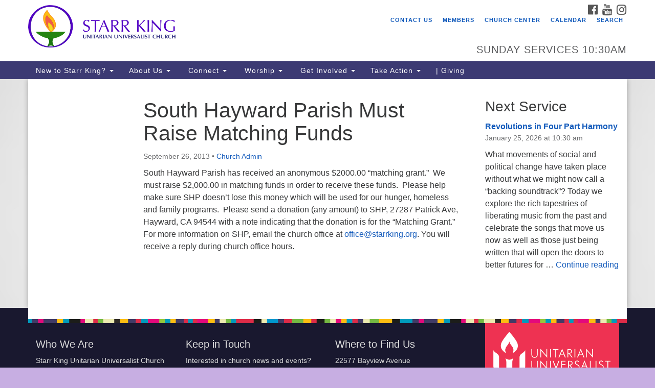

--- FILE ---
content_type: text/html; charset=UTF-8
request_url: https://starrking.org/2013/announcements/south-hayward-parish-must-raise-matching-funds/
body_size: 12921
content:
<!doctype html>
<html lang="en-US">
<head>
	<meta charset="UTF-8" />
	<meta name="viewport" content="width=device-width, initial-scale=1" />
	<link rel="profile" href="https://gmpg.org/xfn/11" />
	<title>South Hayward Parish Must Raise Matching Funds &#8211; Starr King UU Church</title>
<meta name='robots' content='max-image-preview:large' />
<link rel='dns-prefetch' href='//secure.gravatar.com' />
<link rel='dns-prefetch' href='//www.googletagmanager.com' />
<link rel='dns-prefetch' href='//stats.wp.com' />
<link rel='dns-prefetch' href='//maxcdn.bootstrapcdn.com' />
<link rel='dns-prefetch' href='//v0.wordpress.com' />
<link rel='preconnect' href='//i0.wp.com' />
<link rel="alternate" type="application/rss+xml" title="Starr King UU Church &raquo; Feed" href="https://starrking.org/feed/" />
<link rel="alternate" type="application/rss+xml" title="Starr King UU Church &raquo; Comments Feed" href="https://starrking.org/comments/feed/" />
<link rel="alternate" title="oEmbed (JSON)" type="application/json+oembed" href="https://starrking.org/wp-json/oembed/1.0/embed?url=https%3A%2F%2Fstarrking.org%2F2013%2Fannouncements%2Fsouth-hayward-parish-must-raise-matching-funds%2F" />
<link rel="alternate" title="oEmbed (XML)" type="text/xml+oembed" href="https://starrking.org/wp-json/oembed/1.0/embed?url=https%3A%2F%2Fstarrking.org%2F2013%2Fannouncements%2Fsouth-hayward-parish-must-raise-matching-funds%2F&#038;format=xml" />
<style id='wp-img-auto-sizes-contain-inline-css' type='text/css'>
img:is([sizes=auto i],[sizes^="auto," i]){contain-intrinsic-size:3000px 1500px}
/*# sourceURL=wp-img-auto-sizes-contain-inline-css */
</style>
<link rel='stylesheet' id='jetpack_related-posts-css' href='https://starrking.org/wp-content/plugins/jetpack/modules/related-posts/related-posts.css?ver=20240116' type='text/css' media='all' />
<style id='wp-emoji-styles-inline-css' type='text/css'>

	img.wp-smiley, img.emoji {
		display: inline !important;
		border: none !important;
		box-shadow: none !important;
		height: 1em !important;
		width: 1em !important;
		margin: 0 0.07em !important;
		vertical-align: -0.1em !important;
		background: none !important;
		padding: 0 !important;
	}
/*# sourceURL=wp-emoji-styles-inline-css */
</style>
<style id='wp-block-library-inline-css' type='text/css'>
:root{--wp-block-synced-color:#7a00df;--wp-block-synced-color--rgb:122,0,223;--wp-bound-block-color:var(--wp-block-synced-color);--wp-editor-canvas-background:#ddd;--wp-admin-theme-color:#007cba;--wp-admin-theme-color--rgb:0,124,186;--wp-admin-theme-color-darker-10:#006ba1;--wp-admin-theme-color-darker-10--rgb:0,107,160.5;--wp-admin-theme-color-darker-20:#005a87;--wp-admin-theme-color-darker-20--rgb:0,90,135;--wp-admin-border-width-focus:2px}@media (min-resolution:192dpi){:root{--wp-admin-border-width-focus:1.5px}}.wp-element-button{cursor:pointer}:root .has-very-light-gray-background-color{background-color:#eee}:root .has-very-dark-gray-background-color{background-color:#313131}:root .has-very-light-gray-color{color:#eee}:root .has-very-dark-gray-color{color:#313131}:root .has-vivid-green-cyan-to-vivid-cyan-blue-gradient-background{background:linear-gradient(135deg,#00d084,#0693e3)}:root .has-purple-crush-gradient-background{background:linear-gradient(135deg,#34e2e4,#4721fb 50%,#ab1dfe)}:root .has-hazy-dawn-gradient-background{background:linear-gradient(135deg,#faaca8,#dad0ec)}:root .has-subdued-olive-gradient-background{background:linear-gradient(135deg,#fafae1,#67a671)}:root .has-atomic-cream-gradient-background{background:linear-gradient(135deg,#fdd79a,#004a59)}:root .has-nightshade-gradient-background{background:linear-gradient(135deg,#330968,#31cdcf)}:root .has-midnight-gradient-background{background:linear-gradient(135deg,#020381,#2874fc)}:root{--wp--preset--font-size--normal:16px;--wp--preset--font-size--huge:42px}.has-regular-font-size{font-size:1em}.has-larger-font-size{font-size:2.625em}.has-normal-font-size{font-size:var(--wp--preset--font-size--normal)}.has-huge-font-size{font-size:var(--wp--preset--font-size--huge)}.has-text-align-center{text-align:center}.has-text-align-left{text-align:left}.has-text-align-right{text-align:right}.has-fit-text{white-space:nowrap!important}#end-resizable-editor-section{display:none}.aligncenter{clear:both}.items-justified-left{justify-content:flex-start}.items-justified-center{justify-content:center}.items-justified-right{justify-content:flex-end}.items-justified-space-between{justify-content:space-between}.screen-reader-text{border:0;clip-path:inset(50%);height:1px;margin:-1px;overflow:hidden;padding:0;position:absolute;width:1px;word-wrap:normal!important}.screen-reader-text:focus{background-color:#ddd;clip-path:none;color:#444;display:block;font-size:1em;height:auto;left:5px;line-height:normal;padding:15px 23px 14px;text-decoration:none;top:5px;width:auto;z-index:100000}html :where(.has-border-color){border-style:solid}html :where([style*=border-top-color]){border-top-style:solid}html :where([style*=border-right-color]){border-right-style:solid}html :where([style*=border-bottom-color]){border-bottom-style:solid}html :where([style*=border-left-color]){border-left-style:solid}html :where([style*=border-width]){border-style:solid}html :where([style*=border-top-width]){border-top-style:solid}html :where([style*=border-right-width]){border-right-style:solid}html :where([style*=border-bottom-width]){border-bottom-style:solid}html :where([style*=border-left-width]){border-left-style:solid}html :where(img[class*=wp-image-]){height:auto;max-width:100%}:where(figure){margin:0 0 1em}html :where(.is-position-sticky){--wp-admin--admin-bar--position-offset:var(--wp-admin--admin-bar--height,0px)}@media screen and (max-width:600px){html :where(.is-position-sticky){--wp-admin--admin-bar--position-offset:0px}}

/*# sourceURL=wp-block-library-inline-css */
</style><style id='global-styles-inline-css' type='text/css'>
:root{--wp--preset--aspect-ratio--square: 1;--wp--preset--aspect-ratio--4-3: 4/3;--wp--preset--aspect-ratio--3-4: 3/4;--wp--preset--aspect-ratio--3-2: 3/2;--wp--preset--aspect-ratio--2-3: 2/3;--wp--preset--aspect-ratio--16-9: 16/9;--wp--preset--aspect-ratio--9-16: 9/16;--wp--preset--color--black: #000000;--wp--preset--color--cyan-bluish-gray: #abb8c3;--wp--preset--color--white: #ffffff;--wp--preset--color--pale-pink: #f78da7;--wp--preset--color--vivid-red: #cf2e2e;--wp--preset--color--luminous-vivid-orange: #ff6900;--wp--preset--color--luminous-vivid-amber: #fcb900;--wp--preset--color--light-green-cyan: #7bdcb5;--wp--preset--color--vivid-green-cyan: #00d084;--wp--preset--color--pale-cyan-blue: #8ed1fc;--wp--preset--color--vivid-cyan-blue: #0693e3;--wp--preset--color--vivid-purple: #9b51e0;--wp--preset--gradient--vivid-cyan-blue-to-vivid-purple: linear-gradient(135deg,rgb(6,147,227) 0%,rgb(155,81,224) 100%);--wp--preset--gradient--light-green-cyan-to-vivid-green-cyan: linear-gradient(135deg,rgb(122,220,180) 0%,rgb(0,208,130) 100%);--wp--preset--gradient--luminous-vivid-amber-to-luminous-vivid-orange: linear-gradient(135deg,rgb(252,185,0) 0%,rgb(255,105,0) 100%);--wp--preset--gradient--luminous-vivid-orange-to-vivid-red: linear-gradient(135deg,rgb(255,105,0) 0%,rgb(207,46,46) 100%);--wp--preset--gradient--very-light-gray-to-cyan-bluish-gray: linear-gradient(135deg,rgb(238,238,238) 0%,rgb(169,184,195) 100%);--wp--preset--gradient--cool-to-warm-spectrum: linear-gradient(135deg,rgb(74,234,220) 0%,rgb(151,120,209) 20%,rgb(207,42,186) 40%,rgb(238,44,130) 60%,rgb(251,105,98) 80%,rgb(254,248,76) 100%);--wp--preset--gradient--blush-light-purple: linear-gradient(135deg,rgb(255,206,236) 0%,rgb(152,150,240) 100%);--wp--preset--gradient--blush-bordeaux: linear-gradient(135deg,rgb(254,205,165) 0%,rgb(254,45,45) 50%,rgb(107,0,62) 100%);--wp--preset--gradient--luminous-dusk: linear-gradient(135deg,rgb(255,203,112) 0%,rgb(199,81,192) 50%,rgb(65,88,208) 100%);--wp--preset--gradient--pale-ocean: linear-gradient(135deg,rgb(255,245,203) 0%,rgb(182,227,212) 50%,rgb(51,167,181) 100%);--wp--preset--gradient--electric-grass: linear-gradient(135deg,rgb(202,248,128) 0%,rgb(113,206,126) 100%);--wp--preset--gradient--midnight: linear-gradient(135deg,rgb(2,3,129) 0%,rgb(40,116,252) 100%);--wp--preset--font-size--small: 13px;--wp--preset--font-size--medium: 20px;--wp--preset--font-size--large: 36px;--wp--preset--font-size--x-large: 42px;--wp--preset--spacing--20: 0.44rem;--wp--preset--spacing--30: 0.67rem;--wp--preset--spacing--40: 1rem;--wp--preset--spacing--50: 1.5rem;--wp--preset--spacing--60: 2.25rem;--wp--preset--spacing--70: 3.38rem;--wp--preset--spacing--80: 5.06rem;--wp--preset--shadow--natural: 6px 6px 9px rgba(0, 0, 0, 0.2);--wp--preset--shadow--deep: 12px 12px 50px rgba(0, 0, 0, 0.4);--wp--preset--shadow--sharp: 6px 6px 0px rgba(0, 0, 0, 0.2);--wp--preset--shadow--outlined: 6px 6px 0px -3px rgb(255, 255, 255), 6px 6px rgb(0, 0, 0);--wp--preset--shadow--crisp: 6px 6px 0px rgb(0, 0, 0);}:where(.is-layout-flex){gap: 0.5em;}:where(.is-layout-grid){gap: 0.5em;}body .is-layout-flex{display: flex;}.is-layout-flex{flex-wrap: wrap;align-items: center;}.is-layout-flex > :is(*, div){margin: 0;}body .is-layout-grid{display: grid;}.is-layout-grid > :is(*, div){margin: 0;}:where(.wp-block-columns.is-layout-flex){gap: 2em;}:where(.wp-block-columns.is-layout-grid){gap: 2em;}:where(.wp-block-post-template.is-layout-flex){gap: 1.25em;}:where(.wp-block-post-template.is-layout-grid){gap: 1.25em;}.has-black-color{color: var(--wp--preset--color--black) !important;}.has-cyan-bluish-gray-color{color: var(--wp--preset--color--cyan-bluish-gray) !important;}.has-white-color{color: var(--wp--preset--color--white) !important;}.has-pale-pink-color{color: var(--wp--preset--color--pale-pink) !important;}.has-vivid-red-color{color: var(--wp--preset--color--vivid-red) !important;}.has-luminous-vivid-orange-color{color: var(--wp--preset--color--luminous-vivid-orange) !important;}.has-luminous-vivid-amber-color{color: var(--wp--preset--color--luminous-vivid-amber) !important;}.has-light-green-cyan-color{color: var(--wp--preset--color--light-green-cyan) !important;}.has-vivid-green-cyan-color{color: var(--wp--preset--color--vivid-green-cyan) !important;}.has-pale-cyan-blue-color{color: var(--wp--preset--color--pale-cyan-blue) !important;}.has-vivid-cyan-blue-color{color: var(--wp--preset--color--vivid-cyan-blue) !important;}.has-vivid-purple-color{color: var(--wp--preset--color--vivid-purple) !important;}.has-black-background-color{background-color: var(--wp--preset--color--black) !important;}.has-cyan-bluish-gray-background-color{background-color: var(--wp--preset--color--cyan-bluish-gray) !important;}.has-white-background-color{background-color: var(--wp--preset--color--white) !important;}.has-pale-pink-background-color{background-color: var(--wp--preset--color--pale-pink) !important;}.has-vivid-red-background-color{background-color: var(--wp--preset--color--vivid-red) !important;}.has-luminous-vivid-orange-background-color{background-color: var(--wp--preset--color--luminous-vivid-orange) !important;}.has-luminous-vivid-amber-background-color{background-color: var(--wp--preset--color--luminous-vivid-amber) !important;}.has-light-green-cyan-background-color{background-color: var(--wp--preset--color--light-green-cyan) !important;}.has-vivid-green-cyan-background-color{background-color: var(--wp--preset--color--vivid-green-cyan) !important;}.has-pale-cyan-blue-background-color{background-color: var(--wp--preset--color--pale-cyan-blue) !important;}.has-vivid-cyan-blue-background-color{background-color: var(--wp--preset--color--vivid-cyan-blue) !important;}.has-vivid-purple-background-color{background-color: var(--wp--preset--color--vivid-purple) !important;}.has-black-border-color{border-color: var(--wp--preset--color--black) !important;}.has-cyan-bluish-gray-border-color{border-color: var(--wp--preset--color--cyan-bluish-gray) !important;}.has-white-border-color{border-color: var(--wp--preset--color--white) !important;}.has-pale-pink-border-color{border-color: var(--wp--preset--color--pale-pink) !important;}.has-vivid-red-border-color{border-color: var(--wp--preset--color--vivid-red) !important;}.has-luminous-vivid-orange-border-color{border-color: var(--wp--preset--color--luminous-vivid-orange) !important;}.has-luminous-vivid-amber-border-color{border-color: var(--wp--preset--color--luminous-vivid-amber) !important;}.has-light-green-cyan-border-color{border-color: var(--wp--preset--color--light-green-cyan) !important;}.has-vivid-green-cyan-border-color{border-color: var(--wp--preset--color--vivid-green-cyan) !important;}.has-pale-cyan-blue-border-color{border-color: var(--wp--preset--color--pale-cyan-blue) !important;}.has-vivid-cyan-blue-border-color{border-color: var(--wp--preset--color--vivid-cyan-blue) !important;}.has-vivid-purple-border-color{border-color: var(--wp--preset--color--vivid-purple) !important;}.has-vivid-cyan-blue-to-vivid-purple-gradient-background{background: var(--wp--preset--gradient--vivid-cyan-blue-to-vivid-purple) !important;}.has-light-green-cyan-to-vivid-green-cyan-gradient-background{background: var(--wp--preset--gradient--light-green-cyan-to-vivid-green-cyan) !important;}.has-luminous-vivid-amber-to-luminous-vivid-orange-gradient-background{background: var(--wp--preset--gradient--luminous-vivid-amber-to-luminous-vivid-orange) !important;}.has-luminous-vivid-orange-to-vivid-red-gradient-background{background: var(--wp--preset--gradient--luminous-vivid-orange-to-vivid-red) !important;}.has-very-light-gray-to-cyan-bluish-gray-gradient-background{background: var(--wp--preset--gradient--very-light-gray-to-cyan-bluish-gray) !important;}.has-cool-to-warm-spectrum-gradient-background{background: var(--wp--preset--gradient--cool-to-warm-spectrum) !important;}.has-blush-light-purple-gradient-background{background: var(--wp--preset--gradient--blush-light-purple) !important;}.has-blush-bordeaux-gradient-background{background: var(--wp--preset--gradient--blush-bordeaux) !important;}.has-luminous-dusk-gradient-background{background: var(--wp--preset--gradient--luminous-dusk) !important;}.has-pale-ocean-gradient-background{background: var(--wp--preset--gradient--pale-ocean) !important;}.has-electric-grass-gradient-background{background: var(--wp--preset--gradient--electric-grass) !important;}.has-midnight-gradient-background{background: var(--wp--preset--gradient--midnight) !important;}.has-small-font-size{font-size: var(--wp--preset--font-size--small) !important;}.has-medium-font-size{font-size: var(--wp--preset--font-size--medium) !important;}.has-large-font-size{font-size: var(--wp--preset--font-size--large) !important;}.has-x-large-font-size{font-size: var(--wp--preset--font-size--x-large) !important;}
/*# sourceURL=global-styles-inline-css */
</style>

<style id='classic-theme-styles-inline-css' type='text/css'>
/*! This file is auto-generated */
.wp-block-button__link{color:#fff;background-color:#32373c;border-radius:9999px;box-shadow:none;text-decoration:none;padding:calc(.667em + 2px) calc(1.333em + 2px);font-size:1.125em}.wp-block-file__button{background:#32373c;color:#fff;text-decoration:none}
/*# sourceURL=/wp-includes/css/classic-themes.min.css */
</style>
<link rel='stylesheet' id='contact-form-7-css' href='https://starrking.org/wp-content/plugins/contact-form-7/includes/css/styles.css?ver=6.1.4' type='text/css' media='all' />
<link rel='stylesheet' id='sow-button-base-css' href='https://starrking.org/wp-content/plugins/so-widgets-bundle/widgets/button/css/style.css?ver=1.70.4' type='text/css' media='all' />
<link rel='stylesheet' id='sow-button-flat-290a09678501-css' href='https://starrking.org/wp-content/uploads/siteorigin-widgets/sow-button-flat-290a09678501.css?ver=507021dfce86f05871d8b60c6c2c52d7' type='text/css' media='all' />
<link rel='stylesheet' id='sow-button-flat-0cb432a0b63a-css' href='https://starrking.org/wp-content/uploads/siteorigin-widgets/sow-button-flat-0cb432a0b63a.css?ver=507021dfce86f05871d8b60c6c2c52d7' type='text/css' media='all' />
<link rel='stylesheet' id='sow-button-flat-6129e35159f5-css' href='https://starrking.org/wp-content/uploads/siteorigin-widgets/sow-button-flat-6129e35159f5.css?ver=507021dfce86f05871d8b60c6c2c52d7' type='text/css' media='all' />
<link rel='stylesheet' id='sow-button-flat-e866612d3c0a-css' href='https://starrking.org/wp-content/uploads/siteorigin-widgets/sow-button-flat-e866612d3c0a.css?ver=507021dfce86f05871d8b60c6c2c52d7' type='text/css' media='all' />
<link rel='stylesheet' id='parent-style-css' href='https://starrking.org/wp-content/themes/uua-congregation/style.css?ver=507021dfce86f05871d8b60c6c2c52d7' type='text/css' media='all' />
<link rel='stylesheet' id='font-awesome-css' href='//maxcdn.bootstrapcdn.com/font-awesome/4.7.0/css/font-awesome.min.css?ver=4.7.0' type='text/css' media='all' />
<link rel='stylesheet' id='uuatheme-style-css' href='https://starrking.org/wp-content/themes/uua-congregation-child/style.css?ver=1.4.0' type='text/css' media='all' />
<link rel='stylesheet' id='tablepress-default-css' href='https://starrking.org/wp-content/tablepress-combined.min.css?ver=53' type='text/css' media='all' />
<script type="text/javascript" src="https://starrking.org/wp-includes/js/jquery/jquery.min.js?ver=3.7.1" id="jquery-core-js"></script>
<script type="text/javascript" src="https://starrking.org/wp-includes/js/jquery/jquery-migrate.min.js?ver=3.4.1" id="jquery-migrate-js"></script>
<script type="text/javascript" id="jetpack_related-posts-js-extra">
/* <![CDATA[ */
var related_posts_js_options = {"post_heading":"h4"};
//# sourceURL=jetpack_related-posts-js-extra
/* ]]> */
</script>
<script type="text/javascript" src="https://starrking.org/wp-content/plugins/jetpack/_inc/build/related-posts/related-posts.min.js?ver=20240116" id="jetpack_related-posts-js"></script>

<!-- Google tag (gtag.js) snippet added by Site Kit -->
<!-- Google Analytics snippet added by Site Kit -->
<script type="text/javascript" src="https://www.googletagmanager.com/gtag/js?id=G-JF3BV7418T" id="google_gtagjs-js" async></script>
<script type="text/javascript" id="google_gtagjs-js-after">
/* <![CDATA[ */
window.dataLayer = window.dataLayer || [];function gtag(){dataLayer.push(arguments);}
gtag("set","linker",{"domains":["starrking.org"]});
gtag("js", new Date());
gtag("set", "developer_id.dZTNiMT", true);
gtag("config", "G-JF3BV7418T");
//# sourceURL=google_gtagjs-js-after
/* ]]> */
</script>
<script type="text/javascript" id="ai-js-js-extra">
/* <![CDATA[ */
var MyAjax = {"ajaxurl":"https://starrking.org/wp-admin/admin-ajax.php","security":"4d1eb6d73e"};
//# sourceURL=ai-js-js-extra
/* ]]> */
</script>
<script type="text/javascript" src="https://starrking.org/wp-content/plugins/advanced-iframe/js/ai.min.js?ver=1" id="ai-js-js"></script>
<link rel="https://api.w.org/" href="https://starrking.org/wp-json/" /><link rel="alternate" title="JSON" type="application/json" href="https://starrking.org/wp-json/wp/v2/posts/4809" /><link rel="canonical" href="https://starrking.org/2013/announcements/south-hayward-parish-must-raise-matching-funds/" />
<meta name="generator" content="Site Kit by Google 1.168.0" /> <style> .ppw-ppf-input-container { background-color: !important; padding: px!important; border-radius: px!important; } .ppw-ppf-input-container div.ppw-ppf-headline { font-size: px!important; font-weight: !important; color: !important; } .ppw-ppf-input-container div.ppw-ppf-desc { font-size: px!important; font-weight: !important; color: !important; } .ppw-ppf-input-container label.ppw-pwd-label { font-size: px!important; font-weight: !important; color: !important; } div.ppwp-wrong-pw-error { font-size: px!important; font-weight: !important; color: #dc3232!important; background: !important; } .ppw-ppf-input-container input[type='submit'] { color: !important; background: !important; } .ppw-ppf-input-container input[type='submit']:hover { color: !important; background: !important; } .ppw-ppf-desc-below { font-size: px!important; font-weight: !important; color: !important; } </style>  <style> .ppw-form { background-color: !important; padding: px!important; border-radius: px!important; } .ppw-headline.ppw-pcp-pf-headline { font-size: px!important; font-weight: !important; color: !important; } .ppw-description.ppw-pcp-pf-desc { font-size: px!important; font-weight: !important; color: !important; } .ppw-pcp-pf-desc-above-btn { display: block; } .ppw-pcp-pf-desc-below-form { font-size: px!important; font-weight: !important; color: !important; } .ppw-input label.ppw-pcp-password-label { font-size: px!important; font-weight: !important; color: !important; } .ppw-form input[type='submit'] { color: !important; background: !important; } .ppw-form input[type='submit']:hover { color: !important; background: !important; } div.ppw-error.ppw-pcp-pf-error-msg { font-size: px!important; font-weight: !important; color: #dc3232!important; background: !important; } </style> <!-- Stream WordPress user activity plugin v4.1.1 -->
	<style>img#wpstats{display:none}</style>
		<style type="text/css">.uuatheme_map_canvas{color:black}.uuatheme_map_canvas img{max-width:none;}</style><style type="text/css" id="custom-background-css">
body.custom-background { background-color: #c7aee2; background-image: url("https://starrking.org/wp-content/uploads/2024/06/graybkgd-istocklic.jpg"); background-position: left top; background-size: auto; background-repeat: repeat; background-attachment: scroll; }
</style>
	
<!-- Jetpack Open Graph Tags -->
<meta property="og:type" content="article" />
<meta property="og:title" content="South Hayward Parish Must Raise Matching Funds" />
<meta property="og:url" content="https://starrking.org/2013/announcements/south-hayward-parish-must-raise-matching-funds/" />
<meta property="og:description" content="South Hayward Parish has received an anonymous $2000.00 &#8220;matching grant.”  We must raise $2,000.00 in matching funds in order to receive these funds.  Please help make sure SHP doesn&#8217;t …" />
<meta property="article:published_time" content="2013-09-26T20:48:32+00:00" />
<meta property="article:modified_time" content="2013-09-26T20:54:24+00:00" />
<meta property="og:site_name" content="Starr King UU Church" />
<meta property="og:image" content="https://i0.wp.com/starrking.org/wp-content/uploads/2024/07/cropped-skuu-logodisconly.png?fit=512%2C512&#038;ssl=1" />
<meta property="og:image:width" content="512" />
<meta property="og:image:height" content="512" />
<meta property="og:image:alt" content="" />
<meta property="og:locale" content="en_US" />
<meta name="twitter:text:title" content="South Hayward Parish Must Raise Matching Funds" />
<meta name="twitter:image" content="https://i0.wp.com/starrking.org/wp-content/uploads/2024/07/cropped-skuu-logodisconly.png?fit=240%2C240&amp;ssl=1" />
<meta name="twitter:card" content="summary" />

<!-- End Jetpack Open Graph Tags -->
<link rel="icon" href="https://i0.wp.com/starrking.org/wp-content/uploads/2024/07/cropped-skuu-logodisconly.png?fit=32%2C32&#038;ssl=1" sizes="32x32" />
<link rel="icon" href="https://i0.wp.com/starrking.org/wp-content/uploads/2024/07/cropped-skuu-logodisconly.png?fit=192%2C192&#038;ssl=1" sizes="192x192" />
<link rel="apple-touch-icon" href="https://i0.wp.com/starrking.org/wp-content/uploads/2024/07/cropped-skuu-logodisconly.png?fit=180%2C180&#038;ssl=1" />
<meta name="msapplication-TileImage" content="https://i0.wp.com/starrking.org/wp-content/uploads/2024/07/cropped-skuu-logodisconly.png?fit=270%2C270&#038;ssl=1" />
		<style type="text/css" id="wp-custom-css">
			/** Get rid of ugly green **/
.aqua-green .metaslider.ms-theme-uua .flexslider ul.slides .caption-wrap {
	background:#0094b1!important;
}
.aqua-green .metaslider.ms-theme-uua .flexslider ul.slides .caption-wrap {
	color:#FFFFFF!important;
}

body.aqua-green .home-widget-2 {
	background:#dedede;
}
body.aqua-green .upcomingservice_widget ul li a {
background:#035f73!important;
}

body.aqua-green .upcomingservice_widget ul li a:hover {
    background-color: #0094b1!important;
}
body.aqua-green a {
	color:#035f73;
}
body.aqua-green .thumbnail p.box-link {
	color:#FFF;
}
body.aqua-green .thumbnail p.box-link {
	background:#035f73;
}
body.aqua-green .thumbnail p.box-link:hover {
	background:#0094b1!important;
	border:none;
	color:#FFF!important;
}
body.aqua-green .thumbnail:hover p.box-link {
	background-color:#0094b1;!important
	border: solid #dedede 2px;
}
.thumbnail:hover p.box-link {
	border:2px solid #dedede!important;
}
.thumbnail:hover h4 {
	color:#045e73!important;
}

		</style>
		<style id="kirki-inline-styles"></style></head>
<body data-rsssl=1 class="wp-singular post-template-default single single-post postid-4809 single-format-standard custom-background wp-theme-uua-congregation wp-child-theme-uua-congregation-child metaslider-plugin dark-blue south-hayward-parish-must-raise-matching-funds">

<div id="skip"><a href="#content">Skip to content</a></div>



<div class="row slide-search">
	<div class="container">
		<div class="sitesearch">
			
<form role="search" method="get" class="search-form form-inline" action="https://starrking.org/">
	<label class="sr-only" for="search-form-69726d6d697cf">
		<span>Search for:</span>
	</label>
	<div class="input-group">
		<input type="search" id="search-form-69726d6d697cf" class="search-field form-control" placeholder="Search &hellip;" value="" name="s" />
		<span class="input-group-btn">
			<button type="submit" class="search-submit btn btn-default">Search</button>
		</span>
	</div>
</form>

		</div>
	</div>
</div>


<div class="row slide-location">
	<div class="container">
		<div class="col-md-1"></div>
		<div class="col-md-7">
			<span class="sr-only">Google Map</span>
					</div>
		<section id="text-5" class="widget col-md-3 widget_text"><h4 class="widget-title">Who We Are</h4>			<div class="textwidget">Starr King Unitarian Universalist Church was founded in 1954 on the grounds of an old plant nursery beside a creek. Our welcoming community is spiritually alive, lovingly inclusive, and justice centered.

Starr King UU Church is a member congregation of the <a class="wixui-rich-text__text" href="https://uua.org/" target="_blank" rel="noreferrer noopener">Unitarian Universalist Association</a> (UUA).</div>
		</section>
		<div class="col-md-1"></div>
	</div>
</div>

<div class="row masthead-header">
	<div class="container">
		<div class="col-md-7 logo-area">
			<a class="navbar-brand" rel="home" href="https://starrking.org/">
				<img src="https://starrking.org/wp-content/uploads/2024/07/skuu-logoring.png" alt="Starr King UU Church">
				<div class="site-title" style="text-indent:-9999px">
					<h1>Starr King UU Church</h1>
					<span class="site-description">Spiritually Alive, Lovingly Inclusive, Justice Centered</span>				</div>
			</a>
		</div>
		<div class="col-md-5 header-right">

			<div class="social-media-links"><a href="https://www.facebook.com/StarrKingChurch"><i class="fa fa-facebook-official fa-2x"></i><span class="sr-only">Facebook</span></a> <a href="http://youtube.com/@starrkinguuchurch"><i class="fa fa-youtube fa-2x"></i><span class="sr-only">YouTube</span></a> <a href="https://www.instagram.com/starrkinguuc/"><i class="fa fa-instagram fa-2x"></i><span class="sr-only">Instagram</span></a> </div>
			<div class="menu-utility-menu-container"><ul id="menu-utility-menu" class="nav nav-pills"><li id="menu-item-59270" class="menu-item menu-item-type-custom menu-item-object-custom menu-item-59270"><a href="https://starrking.churchcenter.com/people/forms/724388">Contact Us</a></li>
<li id="menu-item-61922" class="menu-item menu-item-type-custom menu-item-object-custom menu-item-61922"><a href="https://starrking.churchcenter.com/pages/member-resources">Members</a></li>
<li id="menu-item-60999" class="menu-item menu-item-type-custom menu-item-object-custom menu-item-60999"><a href="https://starrking.churchcenter.com/home">Church Center</a></li>
<li id="menu-item-58020" class="menu-item menu-item-type-custom menu-item-object-custom menu-item-58020"><a href="https://starrking.churchcenter.com/calendar">Calendar</a></li>
<li id="menu-item-7761" class="search-toggle menu-item menu-item-type-custom menu-item-object-custom menu-item-7761"><a href="#">Search</a></li>
</ul></div>
			<div class="header-text-field"><h4>Sunday Services 10:30am</h4></div>
		</div>
	</div>
</div>

<header class="banner navbar navbar-default navbar-static-top" role="banner">
	<div class="container">
		<div class="navbar-header">
			<button type="button" class="navbar-toggle collapsed" data-toggle="collapse" data-target=".navbar-collapse">
				<span class="sr-only">Toggle navigation</span>
				<span>Menu <i class="fa fa-angle-down"></i></span>
			</button>
		</div>
		<nav class="collapse navbar-collapse" role="navigation">
			<span class="sr-only">Main Navigation</span>
			<div class="menu-main-menu-container"><ul id="menu-main-menu" class="nav navbar-nav"><li id="menu-item-61032" class="menu-item menu-item-type-custom menu-item-object-custom menu-item-has-children menu-item-61032 dropdown"><a title="New to Starr King?" href="#" data-toggle="dropdown" class="dropdown-toggle" aria-haspopup="true">New to Starr King? <span class="caret"></span></a>
<ul role="menu" class=" dropdown-menu">
	<li id="menu-item-7788" class="menu-item menu-item-type-post_type menu-item-object-page menu-item-7788"><a title="Welcome" href="https://starrking.org/welcome/">Welcome</a></li>
	<li id="menu-item-7849" class="menu-item menu-item-type-post_type menu-item-object-page menu-item-7849"><a title="Visitor Info" href="https://starrking.org/welcome/visiting-us/">Visitor Info</a></li>
	<li id="menu-item-7773" class="menu-item menu-item-type-post_type menu-item-object-page menu-item-7773"><a title="Our Location" href="https://starrking.org/welcome/location/">Our Location</a></li>
	<li id="menu-item-13571" class="menu-item menu-item-type-post_type menu-item-object-page menu-item-13571"><a title="About Unitarian Universalism" href="https://starrking.org/about-unitarian-universalism/">About Unitarian Universalism</a></li>
	<li id="menu-item-7838" class="menu-item menu-item-type-post_type menu-item-object-page menu-item-7838"><a title="Path to Membership" href="https://starrking.org/welcome/become-a-member/">Path to Membership</a></li>
</ul>
</li>
<li id="menu-item-59074" class="menu-item menu-item-type-custom menu-item-object-custom menu-item-has-children menu-item-59074 dropdown"><a title="About Us" href="#" data-toggle="dropdown" class="dropdown-toggle" aria-haspopup="true">About Us <span class="caret"></span></a>
<ul role="menu" class=" dropdown-menu">
	<li id="menu-item-24471" class="menu-item menu-item-type-post_type menu-item-object-page menu-item-24471"><a title="About Starr King" href="https://starrking.org/about-unitarian-universalism/about-starr-king/">About Starr King</a></li>
	<li id="menu-item-24490" class="menu-item menu-item-type-post_type menu-item-object-page menu-item-24490"><a title="Our Minister and Staff" href="https://starrking.org/about-unitarian-universalism/our-minister-and-staff/">Our Minister and Staff</a></li>
	<li id="menu-item-61547" class="menu-item menu-item-type-post_type menu-item-object-page menu-item-61547"><a title="Rev. Eric Meter" href="https://starrking.org/revmeter/">Rev. Eric Meter</a></li>
	<li id="menu-item-61277" class="menu-item menu-item-type-custom menu-item-object-custom menu-item-61277"><a title="Committees" href="https://starrking.churchcenter.com/groups/committees">Committees</a></li>
	<li id="menu-item-7797" class="menu-item menu-item-type-post_type menu-item-object-page menu-item-7797"><a title="Our Governance" href="https://starrking.org/about-unitarian-universalism/our-governance/">Our Governance</a></li>
	<li id="menu-item-9175" class="menu-item menu-item-type-post_type menu-item-object-page menu-item-9175"><a title="Church Documents" href="https://starrking.org/about-unitarian-universalism/our-governance/church-documents/">Church Documents</a></li>
	<li id="menu-item-9014" class="menu-item menu-item-type-post_type menu-item-object-page menu-item-9014"><a title="Rentals" href="https://starrking.org/welcome/rental/">Rentals</a></li>
</ul>
</li>
<li id="menu-item-7771" class="menu-item menu-item-type-custom menu-item-object-custom menu-item-has-children menu-item-7771 dropdown"><a title="Connect" href="#" data-toggle="dropdown" class="dropdown-toggle" aria-haspopup="true"><span class="glyphicon Open/Close Connection Menu"></span>&nbsp;Connect <span class="caret"></span></a>
<ul role="menu" class=" dropdown-menu">
	<li id="menu-item-59271" class="menu-item menu-item-type-custom menu-item-object-custom menu-item-59271"><a title="Contact Us" href="https://starrking.churchcenter.com/people/forms/724388">Contact Us</a></li>
	<li id="menu-item-59070" class="menu-item menu-item-type-custom menu-item-object-custom menu-item-59070"><a title="View Calendar" href="https://starrking.churchcenter.com/calendar?view=list">View Calendar</a></li>
	<li id="menu-item-61838" class="menu-item menu-item-type-custom menu-item-object-custom menu-item-61838"><a title="Upcoming Events" href="https://starrking.churchcenter.com/pages/upcoming-activities">Upcoming Events</a></li>
	<li id="menu-item-61743" class="menu-item menu-item-type-custom menu-item-object-custom menu-item-61743"><a title="Event Submissions form" href="https://starrking.churchcenter.com/login?return=https://starrking.churchcenter.com/calendar/forms/17838">Event Submissions form</a></li>
	<li id="menu-item-59073" class="menu-item menu-item-type-custom menu-item-object-custom menu-item-59073"><a title="Church Directory" href="https://starrking.churchcenter.com/directory">Church Directory</a></li>
	<li id="menu-item-9773" class="menu-item menu-item-type-taxonomy menu-item-object-category menu-item-9773"><a title="Church News" href="https://starrking.org/category/blog/">Church News</a></li>
	<li id="menu-item-8141" class="menu-item menu-item-type-taxonomy menu-item-object-category menu-item-8141"><a title="Monthly Newsletter" href="https://starrking.org/category/newsletter/">Monthly Newsletter</a></li>
	<li id="menu-item-61220" class="menu-item menu-item-type-post_type menu-item-object-page menu-item-61220"><a title="Other Ways to Connect" href="https://starrking.org/ways-to-connect/">Other Ways to Connect</a></li>
	<li id="menu-item-59437" class="menu-item menu-item-type-post_type menu-item-object-page menu-item-59437"><a title="Find Support" href="https://starrking.org/find-support/">Find Support</a></li>
</ul>
</li>
<li id="menu-item-7767" class="menu-item menu-item-type-custom menu-item-object-custom menu-item-has-children menu-item-7767 dropdown"><a title="Worship" href="#" data-toggle="dropdown" class="dropdown-toggle" aria-haspopup="true"><span class="glyphicon Open/Close Worship Menu"></span>&nbsp;Worship <span class="caret"></span></a>
<ul role="menu" class=" dropdown-menu">
	<li id="menu-item-7824" class="menu-item menu-item-type-post_type menu-item-object-page menu-item-7824"><a title="Upcoming Worship Services" href="https://starrking.org/upcoming-worship-services/">Upcoming Worship Services</a></li>
	<li id="menu-item-7823" class="menu-item menu-item-type-post_type menu-item-object-page menu-item-7823"><a title="What to Expect in Worship Services" href="https://starrking.org/sunday-services/what-to-expect-in-worship/">What to Expect in Worship Services</a></li>
	<li id="menu-item-38831" class="menu-item menu-item-type-post_type menu-item-object-page menu-item-38831"><a title="Zoom Inclusion" href="https://starrking.org/sunday-services/zoom-inclusion/">Zoom Inclusion</a></li>
	<li id="menu-item-7822" class="menu-item menu-item-type-post_type menu-item-object-page menu-item-7822"><a title="Past Worship Services" href="https://starrking.org/past-worship-services/">Past Worship Services</a></li>
	<li id="menu-item-7819" class="menu-item menu-item-type-post_type menu-item-object-page menu-item-7819"><a title="Child Dedications" href="https://starrking.org/sunday-services/child-dedications/">Child Dedications</a></li>
	<li id="menu-item-7818" class="menu-item menu-item-type-post_type menu-item-object-page menu-item-7818"><a title="Weddings" href="https://starrking.org/sunday-services/weddings/">Weddings</a></li>
	<li id="menu-item-7826" class="menu-item menu-item-type-post_type menu-item-object-page menu-item-7826"><a title="Memorial Services" href="https://starrking.org/sunday-services/memorial-services-and-funerals/">Memorial Services</a></li>
</ul>
</li>
<li id="menu-item-7768" class="menu-item menu-item-type-custom menu-item-object-custom menu-item-has-children menu-item-7768 dropdown"><a title="Get Involved" href="#" data-toggle="dropdown" class="dropdown-toggle" aria-haspopup="true"><span class="glyphicon Open/Close Learning Menu"></span>&nbsp;Get Involved <span class="caret"></span></a>
<ul role="menu" class=" dropdown-menu">
	<li id="menu-item-7834" class="menu-item menu-item-type-post_type menu-item-object-page menu-item-7834"><a title="Family Ministry" href="https://starrking.org/youth-and-families/">Family Ministry</a></li>
	<li id="menu-item-61221" class="menu-item menu-item-type-custom menu-item-object-custom menu-item-61221"><a title="Youth Group" href="https://starrking.churchcenter.com/groups/youth-and-families/youth-group">Youth Group</a></li>
	<li id="menu-item-61316" class="menu-item menu-item-type-custom menu-item-object-custom menu-item-61316"><a title="Adult Learning" href="https://starrking.churchcenter.com/groups/faith-formation/adult-learning">Adult Learning</a></li>
	<li id="menu-item-61276" class="menu-item menu-item-type-custom menu-item-object-custom menu-item-61276"><a title="Small Group Ministry" href="https://starrking.churchcenter.com/groups/faith-formation/small-group-ministry">Small Group Ministry</a></li>
	<li id="menu-item-61315" class="menu-item menu-item-type-custom menu-item-object-custom menu-item-61315"><a title="Choir" href="https://starrking.churchcenter.com/groups/activities/choir">Choir</a></li>
	<li id="menu-item-61023" class="menu-item menu-item-type-custom menu-item-object-custom menu-item-61023"><a title="Sunday Morning Singalong" href="https://starrking.churchcenter.com/groups/activities/sunday-morning-sing-along">Sunday Morning Singalong</a></li>
	<li id="menu-item-61022" class="menu-item menu-item-type-custom menu-item-object-custom menu-item-61022"><a title="Garden Crew" href="https://starrking.churchcenter.com/groups/activities/gardening-crew">Garden Crew</a></li>
	<li id="menu-item-61021" class="menu-item menu-item-type-custom menu-item-object-custom menu-item-61021"><a title="Evening Meditation" href="https://starrking.churchcenter.com/groups/activities/evening-meditation">Evening Meditation</a></li>
</ul>
</li>
<li id="menu-item-61026" class="menu-item menu-item-type-custom menu-item-object-custom menu-item-has-children menu-item-61026 dropdown"><a title="Take Action" href="#" data-toggle="dropdown" class="dropdown-toggle" aria-haspopup="true">Take Action <span class="caret"></span></a>
<ul role="menu" class=" dropdown-menu">
	<li id="menu-item-7790" class="menu-item menu-item-type-post_type menu-item-object-page menu-item-7790"><a title="Peace and Justice Action Team" href="https://starrking.org/justice/">Peace and Justice Action Team</a></li>
	<li id="menu-item-7794" class="menu-item menu-item-type-post_type menu-item-object-page menu-item-7794"><a title="LGBTQAI+ Welcoming" href="https://starrking.org/justice/an-lgbtq-welcome-congregation/">LGBTQAI+ Welcoming</a></li>
	<li id="menu-item-7793" class="menu-item menu-item-type-post_type menu-item-object-page menu-item-7793"><a title="Green Sanctuary" href="https://starrking.org/justice/a-green-sanctuary/">Green Sanctuary</a></li>
	<li id="menu-item-61216" class="menu-item menu-item-type-post_type menu-item-object-page menu-item-61216"><a title="Justice Resolutions" href="https://starrking.org/justice/black-lives-matter/">Justice Resolutions</a></li>
</ul>
</li>
<li id="menu-item-61699" class="menu-item menu-item-type-post_type menu-item-object-page menu-item-61699"><a title="| Giving" href="https://starrking.org/donate/">| Giving</a></li>
</ul></div>		</nav>
	</div>
</header>

<div id="content" class="wrap" tabindex="0" role="document">
	<div class="container">
		<div class="content row">

		
	<div class="primary-content col-md-7 col-md-push-2">
		<main id="main" class="main" role="main">

			
<article class="post-4809 post type-post status-publish format-standard hentry category-announcements">
	<header>
		<h1 class="entry-title">South Hayward Parish Must Raise Matching Funds</h1>
		<div class="entrymeta">
	<time datetime="2013-09-26T12:48:32-07:00">September 26, 2013</time>
	&bull; <span class="post-author"><a href="https://starrking.org/author/starrkingoffice/" title="Posts by Church Admin" rel="author">Church Admin</a></span>
</div>
	</header>
		<div class="entry-content">
		<p>South Hayward Parish has received an anonymous $2000.00 &#8220;matching grant.”  We must raise $2,000.00 in matching funds in order to receive these funds.  Please help make sure SHP doesn&#8217;t lose this money which will be used for our hunger, homeless and family programs.  Please send a donation (any amount) to SHP, 27287 Patrick Ave, Hayward, CA 94544 with a note indicating that the donation is for the &#8220;Matching Grant.&#8221;  For more information on SHP, email the church office at <a href="mailto:office@starrking.org">office@starrking.org</a>. You will receive a reply during church office hours.</p>

<div id='jp-relatedposts' class='jp-relatedposts' >
	<h3 class="jp-relatedposts-headline"><em>Related</em></h3>
</div>	</div>
	<footer>
			</footer>
</article>

		</main><!-- #main -->
	</div><!-- .primary-content -->

	
<div class="col-md-2 col-md-pull-7 left-sidebar">
	<span class="sr-only">Section Navigation</span>

	<nav class="sidebar-nav-collapse" role="navigation">
	
	</nav>
</div>

<script>
	jQuery(document).ready(function($){

		// SIDEBAR NAVIGATION
		// Check that sidebar nav exists
		if(document.getElementsByClassName('nav-collapse').length > 0) {
		// Make sidebar nav responsive
		var nav = responsiveNav(".sidebar-nav-collapse", { // Selector
		  animate: true, // Boolean: Use CSS3 transitions, true or false
		  transition: 284, // Integer: Speed of the transition, in milliseconds
		  label: "Section Menu", // String: Label for the navigation toggle
		  insert: "before", // String: Insert the toggle before or after the navigation
		  customToggle: "", // Selector: Specify the ID of a custom toggle
		  closeOnNavClick: false, // Boolean: Close the navigation when one of the links are clicked
		  openPos: "relative", // String: Position of the opened nav, relative or static
		  navClass: "nav-collapse", // String: Default CSS class. If changed, you need to edit the CSS too!
		  navActiveClass: "js-nav-active", // String: Class that is added to  element when nav is active
		  jsClass: "js", // String: 'JS enabled' class which is added to  element
		  init: function(){}, // Function: Init callback
		  open: function(){}, // Function: Open callback
		  close: function(){} // Function: Close callback
		});

		}

	});
</script>

	
<aside class="col-md-3 right-sidebar" role="complementary">

	<section id="upcoming_service_list_widget-2" class="widget upcoming_service_list_widget"><h3 class="widget-title">Next Service</h3><ul><li><header><a href="https://starrking.org/services/revolutions-in-four-part-harmony-2/">Revolutions in Four Part Harmony</a></header><div class="entrymeta"><time class="service-date" datetime="2026-01-25T10:30:00-08:00">January 25, 2026 at 10:30 am</time></div><p>What movements of social and political change have taken place without what we might now call a “backing soundtrack”? Today we explore the rich tapestries of liberating music from the past and celebrate the songs that move us now as well as those just being written that will open the doors to better futures for &hellip; <a href="https://starrking.org/services/revolutions-in-four-part-harmony-2/" class="more-link">Continue reading <span class="screen-reader-text">Revolutions in Four Part Harmony</span></a></p>
</li></ul></section>
	
</aside>


			</main><!-- #main -->
		</div><!-- .content -->
	</div><!-- .container -->
</div><!-- .wrap -->

<footer class="content-info" role="contentinfo">
	<div class="spacer container">&nbsp;</div>

	<div class="container">
		<div class="row footer-widgets">
			<section id="text-5" class="widget col-md-3 widget_text"><h4 class="widget-title">Who We Are</h4>			<div class="textwidget">Starr King Unitarian Universalist Church was founded in 1954 on the grounds of an old plant nursery beside a creek. Our welcoming community is spiritually alive, lovingly inclusive, and justice centered.

Starr King UU Church is a member congregation of the <a class="wixui-rich-text__text" href="https://uua.org/" target="_blank" rel="noreferrer noopener">Unitarian Universalist Association</a> (UUA).</div>
		</section><section id="custom_html-3" class="widget_text widget col-md-3 widget_custom_html"><h4 class="widget-title">Keep in Touch</h4><div class="textwidget custom-html-widget"><p>
Interested in church news and events? Email office@starrking.org to receive our weekly announcements.
</p></div></section><section id="sow-editor-2" class="widget col-md-3 widget_sow-editor"><div
			
			class="so-widget-sow-editor so-widget-sow-editor-base"
			
		><h4 class="widget-title">Where to Find Us</h4>
<div class="siteorigin-widget-tinymce textwidget">
	<p>22577 Bayview Avenue</p>
<p>Hayward, CA 94541</p>
<p><a href="https://starrking.org/welcome/location/">(How to Find Us)</a></p>
<p>510-581-2060</p>
<p><a href="#">office@starrking.org</a></p>
<p><a href="https://www.facebook.com/StarrKingChurch">Facebook</a> &amp; <a href="https://www.instagram.com/starrkinguuc/">Instagram</a></p>
</div>
</div></section>
			<section class="col-md-3 affiliation-logos widget text-3 widget_text">
					<a href="https://uua.org/" title="Unitarian Universalist Association"><img src="https://starrking.org/wp-content/themes/uua-congregation/assets/images/uua_logo.png" alt="Unitarian Universalist Association Logo" class="img-responsive uua-flag"></a>
									<a href="https://starrking.org/about-us/an-lgbtq-welcome-congregation/" title="Welcoming Congregation"><img src="https://starrking.org/wp-content/themes/uua-congregation/assets/images/logo-welcoming-congregation.png" alt="Welcoming Congregation Logo" class="welcoming-congregation-logo"></a>
													<a href="https://starrking.org/about-us/a-green-sanctuary/" title="Green Sanctuary"><img src="https://starrking.org/wp-content/themes/uua-congregation/assets/images/logo-green-sanctuary.png" alt="Green Sanctuary Logo" class="green-sanctuary-logo"></a>
							</section>
		</div>

		<div class="footer-details">
			<div class="col-md-4">
				<div class="copyright">
				&copy; 2026 Starr King UU Church				</div>
			</div>
			<div class="col-md-8 footer-navigation">
				<div class="social-media-links"><a href="https://www.facebook.com/StarrKingChurch"><i class="fa fa-facebook-official fa-2x"></i><span class="sr-only">Facebook</span></a> <a href="http://youtube.com/@starrkinguuchurch"><i class="fa fa-youtube fa-2x"></i><span class="sr-only">YouTube</span></a> <a href="https://www.instagram.com/starrkinguuc/"><i class="fa fa-instagram fa-2x"></i><span class="sr-only">Instagram</span></a> </div>
				<div class="menu-footer-menu-container"><ul id="menu-footer-menu" class="nav nav-pills"><li id="menu-item-7763" class="menu-item menu-item-type-custom menu-item-object-custom menu-item-7763"><a href="https://starrking.org/website-privacy-policy/">Privacy Policy</a></li>
<li id="menu-item-7762" class="menu-item menu-item-type-custom menu-item-object-custom menu-item-7762"><a href="http://demo.uuatheme.org/terms-and-conditions/">Terms and Conditions</a></li>
<li id="menu-item-7764" class="menu-item menu-item-type-custom menu-item-object-custom menu-item-7764"><a href="https://starrking.org/website-accessibility">Accessibility</a></li>
<li id="menu-item-7772" class="menu-item menu-item-type-custom menu-item-object-custom menu-item-7772"><a href="https://starrking.org/wp-admin">Site admin</a></li>
</ul></div>
			</div>
		</div>
	</div>
</footer>
<script type="speculationrules">
{"prefetch":[{"source":"document","where":{"and":[{"href_matches":"/*"},{"not":{"href_matches":["/wp-*.php","/wp-admin/*","/wp-content/uploads/*","/wp-content/*","/wp-content/plugins/*","/wp-content/themes/uua-congregation-child/*","/wp-content/themes/uua-congregation/*","/*\\?(.+)"]}},{"not":{"selector_matches":"a[rel~=\"nofollow\"]"}},{"not":{"selector_matches":".no-prefetch, .no-prefetch a"}}]},"eagerness":"conservative"}]}
</script>
<script type="text/javascript" id="jetpack-testimonial-theme-supports-js-after">
/* <![CDATA[ */
const jetpack_testimonial_theme_supports = false
//# sourceURL=jetpack-testimonial-theme-supports-js-after
/* ]]> */
</script>
<script type="text/javascript" src="https://starrking.org/wp-includes/js/dist/hooks.min.js?ver=dd5603f07f9220ed27f1" id="wp-hooks-js"></script>
<script type="text/javascript" src="https://starrking.org/wp-includes/js/dist/i18n.min.js?ver=c26c3dc7bed366793375" id="wp-i18n-js"></script>
<script type="text/javascript" id="wp-i18n-js-after">
/* <![CDATA[ */
wp.i18n.setLocaleData( { 'text direction\u0004ltr': [ 'ltr' ] } );
//# sourceURL=wp-i18n-js-after
/* ]]> */
</script>
<script type="text/javascript" src="https://starrking.org/wp-content/plugins/contact-form-7/includes/swv/js/index.js?ver=6.1.4" id="swv-js"></script>
<script type="text/javascript" id="contact-form-7-js-before">
/* <![CDATA[ */
var wpcf7 = {
    "api": {
        "root": "https:\/\/starrking.org\/wp-json\/",
        "namespace": "contact-form-7\/v1"
    },
    "cached": 1
};
//# sourceURL=contact-form-7-js-before
/* ]]> */
</script>
<script type="text/javascript" src="https://starrking.org/wp-content/plugins/contact-form-7/includes/js/index.js?ver=6.1.4" id="contact-form-7-js"></script>
<script type="text/javascript" src="https://starrking.org/wp-content/themes/uua-congregation/assets/js/scripts.js?ver=1.4.0" id="uuatheme-script-js"></script>
<script type="text/javascript" id="jetpack-stats-js-before">
/* <![CDATA[ */
_stq = window._stq || [];
_stq.push([ "view", {"v":"ext","blog":"105968739","post":"4809","tz":"-8","srv":"starrking.org","j":"1:15.4"} ]);
_stq.push([ "clickTrackerInit", "105968739", "4809" ]);
//# sourceURL=jetpack-stats-js-before
/* ]]> */
</script>
<script type="text/javascript" src="https://stats.wp.com/e-202604.js" id="jetpack-stats-js" defer="defer" data-wp-strategy="defer"></script>
<script id="wp-emoji-settings" type="application/json">
{"baseUrl":"https://s.w.org/images/core/emoji/17.0.2/72x72/","ext":".png","svgUrl":"https://s.w.org/images/core/emoji/17.0.2/svg/","svgExt":".svg","source":{"concatemoji":"https://starrking.org/wp-includes/js/wp-emoji-release.min.js?ver=507021dfce86f05871d8b60c6c2c52d7"}}
</script>
<script type="module">
/* <![CDATA[ */
/*! This file is auto-generated */
const a=JSON.parse(document.getElementById("wp-emoji-settings").textContent),o=(window._wpemojiSettings=a,"wpEmojiSettingsSupports"),s=["flag","emoji"];function i(e){try{var t={supportTests:e,timestamp:(new Date).valueOf()};sessionStorage.setItem(o,JSON.stringify(t))}catch(e){}}function c(e,t,n){e.clearRect(0,0,e.canvas.width,e.canvas.height),e.fillText(t,0,0);t=new Uint32Array(e.getImageData(0,0,e.canvas.width,e.canvas.height).data);e.clearRect(0,0,e.canvas.width,e.canvas.height),e.fillText(n,0,0);const a=new Uint32Array(e.getImageData(0,0,e.canvas.width,e.canvas.height).data);return t.every((e,t)=>e===a[t])}function p(e,t){e.clearRect(0,0,e.canvas.width,e.canvas.height),e.fillText(t,0,0);var n=e.getImageData(16,16,1,1);for(let e=0;e<n.data.length;e++)if(0!==n.data[e])return!1;return!0}function u(e,t,n,a){switch(t){case"flag":return n(e,"\ud83c\udff3\ufe0f\u200d\u26a7\ufe0f","\ud83c\udff3\ufe0f\u200b\u26a7\ufe0f")?!1:!n(e,"\ud83c\udde8\ud83c\uddf6","\ud83c\udde8\u200b\ud83c\uddf6")&&!n(e,"\ud83c\udff4\udb40\udc67\udb40\udc62\udb40\udc65\udb40\udc6e\udb40\udc67\udb40\udc7f","\ud83c\udff4\u200b\udb40\udc67\u200b\udb40\udc62\u200b\udb40\udc65\u200b\udb40\udc6e\u200b\udb40\udc67\u200b\udb40\udc7f");case"emoji":return!a(e,"\ud83e\u1fac8")}return!1}function f(e,t,n,a){let r;const o=(r="undefined"!=typeof WorkerGlobalScope&&self instanceof WorkerGlobalScope?new OffscreenCanvas(300,150):document.createElement("canvas")).getContext("2d",{willReadFrequently:!0}),s=(o.textBaseline="top",o.font="600 32px Arial",{});return e.forEach(e=>{s[e]=t(o,e,n,a)}),s}function r(e){var t=document.createElement("script");t.src=e,t.defer=!0,document.head.appendChild(t)}a.supports={everything:!0,everythingExceptFlag:!0},new Promise(t=>{let n=function(){try{var e=JSON.parse(sessionStorage.getItem(o));if("object"==typeof e&&"number"==typeof e.timestamp&&(new Date).valueOf()<e.timestamp+604800&&"object"==typeof e.supportTests)return e.supportTests}catch(e){}return null}();if(!n){if("undefined"!=typeof Worker&&"undefined"!=typeof OffscreenCanvas&&"undefined"!=typeof URL&&URL.createObjectURL&&"undefined"!=typeof Blob)try{var e="postMessage("+f.toString()+"("+[JSON.stringify(s),u.toString(),c.toString(),p.toString()].join(",")+"));",a=new Blob([e],{type:"text/javascript"});const r=new Worker(URL.createObjectURL(a),{name:"wpTestEmojiSupports"});return void(r.onmessage=e=>{i(n=e.data),r.terminate(),t(n)})}catch(e){}i(n=f(s,u,c,p))}t(n)}).then(e=>{for(const n in e)a.supports[n]=e[n],a.supports.everything=a.supports.everything&&a.supports[n],"flag"!==n&&(a.supports.everythingExceptFlag=a.supports.everythingExceptFlag&&a.supports[n]);var t;a.supports.everythingExceptFlag=a.supports.everythingExceptFlag&&!a.supports.flag,a.supports.everything||((t=a.source||{}).concatemoji?r(t.concatemoji):t.wpemoji&&t.twemoji&&(r(t.twemoji),r(t.wpemoji)))});
//# sourceURL=https://starrking.org/wp-includes/js/wp-emoji-loader.min.js
/* ]]> */
</script>

<script>(function(){function c(){var b=a.contentDocument||a.contentWindow.document;if(b){var d=b.createElement('script');d.innerHTML="window.__CF$cv$params={r:'9c2220fd5fdbfda9',t:'MTc2OTExNzE3OC4wMDAwMDA='};var a=document.createElement('script');a.nonce='';a.src='/cdn-cgi/challenge-platform/scripts/jsd/main.js';document.getElementsByTagName('head')[0].appendChild(a);";b.getElementsByTagName('head')[0].appendChild(d)}}if(document.body){var a=document.createElement('iframe');a.height=1;a.width=1;a.style.position='absolute';a.style.top=0;a.style.left=0;a.style.border='none';a.style.visibility='hidden';document.body.appendChild(a);if('loading'!==document.readyState)c();else if(window.addEventListener)document.addEventListener('DOMContentLoaded',c);else{var e=document.onreadystatechange||function(){};document.onreadystatechange=function(b){e(b);'loading'!==document.readyState&&(document.onreadystatechange=e,c())}}}})();</script></body>
</html>


--- FILE ---
content_type: text/css
request_url: https://starrking.org/wp-content/uploads/siteorigin-widgets/sow-button-flat-290a09678501.css?ver=507021dfce86f05871d8b60c6c2c52d7
body_size: -154
content:
.so-widget-sow-button-flat-290a09678501 .ow-button-base {
  zoom: 1;
}
.so-widget-sow-button-flat-290a09678501 .ow-button-base:before {
  content: '';
  display: block;
}
.so-widget-sow-button-flat-290a09678501 .ow-button-base:after {
  content: '';
  display: table;
  clear: both;
}
@media (max-width: 780px) {
  .so-widget-sow-button-flat-290a09678501 .ow-button-base.ow-button-align-center {
    text-align: center;
  }
  .so-widget-sow-button-flat-290a09678501 .ow-button-base.ow-button-align-center.ow-button-align-justify .sowb-button {
    display: inline-block;
  }
}
.so-widget-sow-button-flat-290a09678501 .ow-button-base .sowb-button {
  -ms-box-sizing: border-box;
  -moz-box-sizing: border-box;
  -webkit-box-sizing: border-box;
  box-sizing: border-box;
  -webkit-border-radius: 2px 2px 2px 2px;
  -moz-border-radius: 2px 2px 2px 2px;
  border-radius: 2px 2px 2px 2px;
  background: #81d742;
  border-width: 1px 0;
  border: 1px solid #81d742;
  color: #000000 !important;
  font-size: 16px;
  
  padding: 10px;
  text-shadow: 0 1px 0 rgba(0, 0, 0, 0.05);
  width: 100%;
  max-width: 100%;
  padding-inline: 20px;
}
.so-widget-sow-button-flat-290a09678501 .ow-button-base .sowb-button > span {
  display: flex;
  justify-content: center;
}
.so-widget-sow-button-flat-290a09678501 .ow-button-base .sowb-button > span [class^="sow-icon-"] {
  font-size: 16px;
}
.so-widget-sow-button-flat-290a09678501 .ow-button-base .sowb-button.ow-icon-placement-top > span {
  flex-direction: column;
}
.so-widget-sow-button-flat-290a09678501 .ow-button-base .sowb-button.ow-icon-placement-right > span {
  flex-direction: row-reverse;
}
.so-widget-sow-button-flat-290a09678501 .ow-button-base .sowb-button.ow-icon-placement-bottom > span {
  flex-direction: column-reverse;
}
.so-widget-sow-button-flat-290a09678501 .ow-button-base .sowb-button.ow-icon-placement-left > span {
  align-items: start;
}
.so-widget-sow-button-flat-290a09678501 .ow-button-base .sowb-button.ow-button-hover:active,
.so-widget-sow-button-flat-290a09678501 .ow-button-base .sowb-button.ow-button-hover:hover {
  background: #217ed0;
  border-color: #217ed0;
  color: #000000 !important;
}

--- FILE ---
content_type: text/css
request_url: https://starrking.org/wp-content/uploads/siteorigin-widgets/sow-button-flat-0cb432a0b63a.css?ver=507021dfce86f05871d8b60c6c2c52d7
body_size: -143
content:
.so-widget-sow-button-flat-0cb432a0b63a .ow-button-base {
  zoom: 1;
}
.so-widget-sow-button-flat-0cb432a0b63a .ow-button-base:before {
  content: '';
  display: block;
}
.so-widget-sow-button-flat-0cb432a0b63a .ow-button-base:after {
  content: '';
  display: table;
  clear: both;
}
@media (max-width: 780px) {
  .so-widget-sow-button-flat-0cb432a0b63a .ow-button-base.ow-button-align-center {
    text-align: left;
  }
  .so-widget-sow-button-flat-0cb432a0b63a .ow-button-base.ow-button-align-center.ow-button-align-justify .sowb-button {
    display: inline-block;
  }
}
.so-widget-sow-button-flat-0cb432a0b63a .ow-button-base .sowb-button {
  -ms-box-sizing: border-box;
  -moz-box-sizing: border-box;
  -webkit-box-sizing: border-box;
  box-sizing: border-box;
  -webkit-border-radius: 2px 2px 2px 2px;
  -moz-border-radius: 2px 2px 2px 2px;
  border-radius: 2px 2px 2px 2px;
  background: #81d742;
  border-width: 1px 0;
  border: 1px solid #81d742;
  color: #0a0a0a !important;
  font-size: 16px;
  
  padding: 10px;
  text-shadow: 0 1px 0 rgba(0, 0, 0, 0.05);
  width: 100%;
  max-width: 100%;
  padding-inline: 20px;
}
.so-widget-sow-button-flat-0cb432a0b63a .ow-button-base .sowb-button > span {
  display: flex;
  justify-content: center;
}
.so-widget-sow-button-flat-0cb432a0b63a .ow-button-base .sowb-button > span [class^="sow-icon-"] {
  font-size: 16px;
}
.so-widget-sow-button-flat-0cb432a0b63a .ow-button-base .sowb-button.ow-icon-placement-top > span {
  flex-direction: column;
}
.so-widget-sow-button-flat-0cb432a0b63a .ow-button-base .sowb-button.ow-icon-placement-right > span {
  flex-direction: row-reverse;
}
.so-widget-sow-button-flat-0cb432a0b63a .ow-button-base .sowb-button.ow-icon-placement-bottom > span {
  flex-direction: column-reverse;
}
.so-widget-sow-button-flat-0cb432a0b63a .ow-button-base .sowb-button.ow-icon-placement-left > span {
  align-items: start;
}
.so-widget-sow-button-flat-0cb432a0b63a .ow-button-base .sowb-button.ow-button-hover:active,
.so-widget-sow-button-flat-0cb432a0b63a .ow-button-base .sowb-button.ow-button-hover:hover {
  background: #001ab2;
  border-color: #001ab2;
  color: #ffffff !important;
}

--- FILE ---
content_type: text/css
request_url: https://starrking.org/wp-content/uploads/siteorigin-widgets/sow-button-flat-e866612d3c0a.css?ver=507021dfce86f05871d8b60c6c2c52d7
body_size: -148
content:
.so-widget-sow-button-flat-e866612d3c0a .ow-button-base {
  zoom: 1;
}
.so-widget-sow-button-flat-e866612d3c0a .ow-button-base:before {
  content: '';
  display: block;
}
.so-widget-sow-button-flat-e866612d3c0a .ow-button-base:after {
  content: '';
  display: table;
  clear: both;
}
@media (max-width: 780px) {
  .so-widget-sow-button-flat-e866612d3c0a .ow-button-base.ow-button-align-center {
    text-align: center;
  }
  .so-widget-sow-button-flat-e866612d3c0a .ow-button-base.ow-button-align-center.ow-button-align-justify .sowb-button {
    display: inline-block;
  }
}
.so-widget-sow-button-flat-e866612d3c0a .ow-button-base .sowb-button {
  -ms-box-sizing: border-box;
  -moz-box-sizing: border-box;
  -webkit-box-sizing: border-box;
  box-sizing: border-box;
  -webkit-border-radius: 2px 2px 2px 2px;
  -moz-border-radius: 2px 2px 2px 2px;
  border-radius: 2px 2px 2px 2px;
  background: #81d742;
  border-width: 1px 0;
  border: 1px solid #81d742;
  color: #000000 !important;
  font-size: 16px;
  
  padding: 10px;
  text-shadow: 0 1px 0 rgba(0, 0, 0, 0.05);
  width: 100%;
  max-width: 100%;
  padding-inline: 20px;
}
.so-widget-sow-button-flat-e866612d3c0a .ow-button-base .sowb-button > span {
  display: flex;
  justify-content: center;
}
.so-widget-sow-button-flat-e866612d3c0a .ow-button-base .sowb-button > span [class^="sow-icon-"] {
  font-size: 16px;
}
.so-widget-sow-button-flat-e866612d3c0a .ow-button-base .sowb-button.ow-icon-placement-top > span {
  flex-direction: column;
}
.so-widget-sow-button-flat-e866612d3c0a .ow-button-base .sowb-button.ow-icon-placement-right > span {
  flex-direction: row-reverse;
}
.so-widget-sow-button-flat-e866612d3c0a .ow-button-base .sowb-button.ow-icon-placement-bottom > span {
  flex-direction: column-reverse;
}
.so-widget-sow-button-flat-e866612d3c0a .ow-button-base .sowb-button.ow-icon-placement-left > span {
  align-items: start;
}
.so-widget-sow-button-flat-e866612d3c0a .ow-button-base .sowb-button.ow-button-hover:active,
.so-widget-sow-button-flat-e866612d3c0a .ow-button-base .sowb-button.ow-button-hover:hover {
  background: #217ed0;
  border-color: #217ed0;
  color: #000000 !important;
}

--- FILE ---
content_type: text/css
request_url: https://starrking.org/wp-content/themes/uua-congregation-child/style.css?ver=1.4.0
body_size: -506
content:
/*
Theme Name:         UUA Congregations Child
Description:        UUA congregations child theme developed for Starr King UU Church, Hayward, CA
Version:            1.0.0
Author:             Beth Ogilvie
Template:           uua-congregation
Text Domain:        uua-congregation-child
*/
